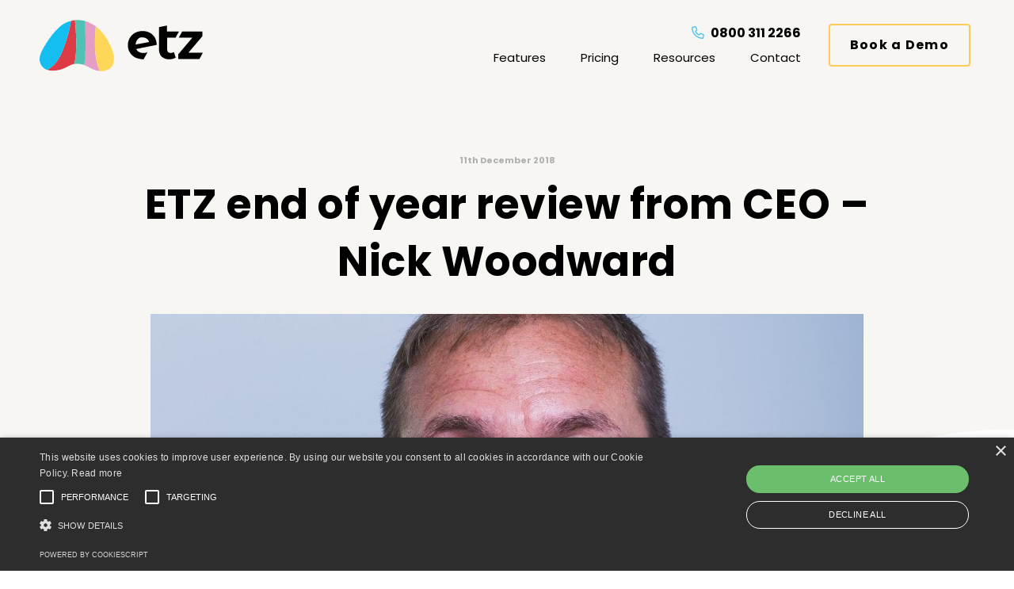

--- FILE ---
content_type: text/html; charset=UTF-8
request_url: https://getetz.com/news/etz-end-of-year-review/
body_size: 10047
content:
<!DOCTYPE html>
<html lang="en-gb">
<head>
<!-- Google Tag Manager -->
<script>(function(w,d,s,l,i){w[l]=w[l]||[];w[l].push({'gtm.start':
new Date().getTime(),event:'gtm.js'});var f=d.getElementsByTagName(s)[0],
j=d.createElement(s),dl=l!='dataLayer'?'&l='+l:'';j.async=true;j.src=
'https://www.googletagmanager.com/gtm.js?id='+i+dl;f.parentNode.insertBefore(j,f);
})(window,document,'script','dataLayer','GTM-5DFQMVM');</script>
<!-- End Google Tag Manager -->	
<script type="text/javascript" charset="UTF-8" src="//cdn.cookie-script.com/s/feeee09a1baca46ef94b29452cc43c61.js"></script>

	<meta charset="utf-8" />
	<meta http-equiv="x-ua-compatible" content="ie=edge" />
	<meta name="viewport" content="width=device-width, initial-scale=1, minimum-scale=1, maximum-scale=1" />

	<link rel="apple-touch-icon" sizes="180x180" href="https://getetz.com/wp-content/themes/etz-global/images/branding/etz/favicon/apple-touch-icon.png">
	<link rel="icon" type="image/png" sizes="32x32" href="https://getetz.com/wp-content/themes/etz-global/images/branding/etz/favicon/favicon-32x32.png">
	<link rel="icon" type="image/png" sizes="16x16" href="https://getetz.com/wp-content/themes/etz-global/images/branding/etz/favicon/favicon-16x16.png">
	<link rel="manifest" href="https://getetz.com/wp-content/themes/etz-global/images/branding/etz/favicon/site.webmanifest">
	<link rel="mask-icon" href="https://getetz.com/wp-content/themes/etz-global/images/branding/etz/favicon/safari-pinned-tab.svg" color="#000000">
	<meta name="msapplication-TileColor" content="#f7f6f3">
	<meta name="theme-color" content="#ffffff">

	
	<link rel="alternate" href="https://getetz.com/news/etz-end-of-year-review/" hreflang="x-default" />
	<link rel="alternate" href="https://getetz.com/news/etz-end-of-year-review/" hreflang="en-gb" />

					
		<link rel="alternate" href="https://au.getetz.com/news/etz-end-of-year-review/" hreflang="en-au" />

						

<!-- END -->

	<link media="all" href="https://getetz.com/wp-content/cache/autoptimize/css/autoptimize_19fe17cbe5e09b1110f318ae76bf2b41.css" rel="stylesheet"><title>ETZ end of year review from CEO – Nick Woodward - ETZ</title>
	<!--[if lt IE 9]>
		<script src="https://getetz.com/wp-content/themes/etz-global/assets/javascripts/html5.js"></script>
	<![endif]-->

	<!--[if (gt IE 8) | (IEMobile)]><!-->
	<link rel="stylesheet" href="https://getetz.com/wp-content/themes/etz-global/assets/stylesheets/unsemantic-grid-responsive-tablet.css" />
	<!--<![endif]-->

	<!--[if (lt IE 9) & (!IEMobile)]>
		<link rel="stylesheet" href="https://getetz.com/wp-content/themes/etz-global/assets/stylesheets/ie.css" />
	<![endif]-->

	<meta name='robots' content='index, follow, max-image-preview:large, max-snippet:-1, max-video-preview:-1' />
	
	
	<!-- This site is optimized with the Yoast SEO plugin v23.5 - https://yoast.com/wordpress/plugins/seo/ -->
	<meta name="description" content="ETZ blog &#039;ETZ end of year review from Executive Chairman – Nick Woodward&#039;" />
	<link rel="canonical" href="https://getetz.com/news/etz-end-of-year-review/" />
	<meta property="og:locale" content="en_GB" />
	<meta property="og:type" content="article" />
	<meta property="og:title" content="ETZ end of year review from CEO – Nick Woodward - ETZ" />
	<meta property="og:description" content="ETZ blog &#039;ETZ end of year review from Executive Chairman – Nick Woodward&#039;" />
	<meta property="og:url" content="https://getetz.com/news/etz-end-of-year-review/" />
	<meta property="og:site_name" content="ETZ" />
	<meta property="article:publisher" content="https://www.facebook.com/etzpayments/" />
	<meta property="article:published_time" content="2018-12-11T08:22:39+00:00" />
	<meta property="og:image" content="https://getetz.com/wp-content/uploads/2018/12/nick_woodward_photo-e1608217671619.jpg" />
	<meta property="og:image:width" content="999" />
	<meta property="og:image:height" content="789" />
	<meta property="og:image:type" content="image/jpeg" />
	<meta name="author" content="Zoe Emmanuel" />
	<meta name="twitter:card" content="summary_large_image" />
	<meta name="twitter:creator" content="@etzTechnologies" />
	<meta name="twitter:site" content="@etzTechnologies" />
	<meta name="twitter:label1" content="Written by" />
	<meta name="twitter:data1" content="Zoe Emmanuel" />
	<meta name="twitter:label2" content="Estimated reading time" />
	<meta name="twitter:data2" content="3 minutes" />
	<script type="application/ld+json" class="yoast-schema-graph">{"@context":"https://schema.org","@graph":[{"@type":"Article","@id":"https://getetz.com/news/etz-end-of-year-review/#article","isPartOf":{"@id":"https://getetz.com/news/etz-end-of-year-review/"},"author":{"name":"Zoe Emmanuel","@id":"https://getetz.com/#/schema/person/648d24d09aa110dd2b809fc017515c99"},"headline":"ETZ end of year review from CEO – Nick Woodward","datePublished":"2018-12-11T08:22:39+00:00","dateModified":"2018-12-11T08:22:39+00:00","mainEntityOfPage":{"@id":"https://getetz.com/news/etz-end-of-year-review/"},"wordCount":530,"commentCount":0,"publisher":{"@id":"https://getetz.com/#organization"},"image":{"@id":"https://getetz.com/news/etz-end-of-year-review/#primaryimage"},"thumbnailUrl":"https://getetz.com/wp-content/uploads/2018/12/nick_woodward_photo-e1608217671619.jpg","articleSection":["ETZ News"],"inLanguage":"en-GB","potentialAction":[{"@type":"CommentAction","name":"Comment","target":["https://getetz.com/news/etz-end-of-year-review/#respond"]}]},{"@type":"WebPage","@id":"https://getetz.com/news/etz-end-of-year-review/","url":"https://getetz.com/news/etz-end-of-year-review/","name":"ETZ end of year review from CEO – Nick Woodward - ETZ","isPartOf":{"@id":"https://getetz.com/#website"},"primaryImageOfPage":{"@id":"https://getetz.com/news/etz-end-of-year-review/#primaryimage"},"image":{"@id":"https://getetz.com/news/etz-end-of-year-review/#primaryimage"},"thumbnailUrl":"https://getetz.com/wp-content/uploads/2018/12/nick_woodward_photo-e1608217671619.jpg","datePublished":"2018-12-11T08:22:39+00:00","dateModified":"2018-12-11T08:22:39+00:00","description":"ETZ blog 'ETZ end of year review from Executive Chairman – Nick Woodward'","breadcrumb":{"@id":"https://getetz.com/news/etz-end-of-year-review/#breadcrumb"},"inLanguage":"en-GB","potentialAction":[{"@type":"ReadAction","target":["https://getetz.com/news/etz-end-of-year-review/"]}]},{"@type":"ImageObject","inLanguage":"en-GB","@id":"https://getetz.com/news/etz-end-of-year-review/#primaryimage","url":"https://getetz.com/wp-content/uploads/2018/12/nick_woodward_photo-e1608217671619.jpg","contentUrl":"https://getetz.com/wp-content/uploads/2018/12/nick_woodward_photo-e1608217671619.jpg","width":999,"height":789},{"@type":"BreadcrumbList","@id":"https://getetz.com/news/etz-end-of-year-review/#breadcrumb","itemListElement":[{"@type":"ListItem","position":1,"name":"Home","item":"https://getetz.com/"},{"@type":"ListItem","position":2,"name":"ETZ end of year review from CEO – Nick Woodward"}]},{"@type":"WebSite","@id":"https://getetz.com/#website","url":"https://getetz.com/","name":"ETZ","description":"","publisher":{"@id":"https://getetz.com/#organization"},"potentialAction":[{"@type":"SearchAction","target":{"@type":"EntryPoint","urlTemplate":"https://getetz.com/?s={search_term_string}"},"query-input":{"@type":"PropertyValueSpecification","valueRequired":true,"valueName":"search_term_string"}}],"inLanguage":"en-GB"},{"@type":"Organization","@id":"https://getetz.com/#organization","name":"ETZ","url":"https://getetz.com/","logo":{"@type":"ImageObject","inLanguage":"en-GB","@id":"https://getetz.com/#/schema/logo/image/","url":"https://getetz.com/wp-content/uploads/2020/07/etz-1.png","contentUrl":"https://getetz.com/wp-content/uploads/2020/07/etz-1.png","width":300,"height":95,"caption":"ETZ"},"image":{"@id":"https://getetz.com/#/schema/logo/image/"},"sameAs":["https://www.facebook.com/etzpayments/","https://x.com/etzTechnologies","https://www.linkedin.com/company/etz-timesheet-solutions/"]},{"@type":"Person","@id":"https://getetz.com/#/schema/person/648d24d09aa110dd2b809fc017515c99","name":"Zoe Emmanuel","image":{"@type":"ImageObject","inLanguage":"en-GB","@id":"https://getetz.com/#/schema/person/image/","url":"https://secure.gravatar.com/avatar/f6c0d601d34b058d854fb37d89bc390cf268f3dede8aedaaaa5962c4bde3c6bb?s=96&d=mm&r=g","contentUrl":"https://secure.gravatar.com/avatar/f6c0d601d34b058d854fb37d89bc390cf268f3dede8aedaaaa5962c4bde3c6bb?s=96&d=mm&r=g","caption":"Zoe Emmanuel"}}]}</script>
	<!-- / Yoast SEO plugin. -->


<link rel="alternate" type="application/rss+xml" title="ETZ &raquo; ETZ end of year review from CEO – Nick Woodward Comments Feed" href="https://getetz.com/news/etz-end-of-year-review/feed/" />
<script type="text/javascript">
/* <![CDATA[ */
window._wpemojiSettings = {"baseUrl":"https:\/\/s.w.org\/images\/core\/emoji\/16.0.1\/72x72\/","ext":".png","svgUrl":"https:\/\/s.w.org\/images\/core\/emoji\/16.0.1\/svg\/","svgExt":".svg","source":{"concatemoji":"https:\/\/getetz.com\/wp-includes\/js\/wp-emoji-release.min.js?ver=6.8.3"}};
/*! This file is auto-generated */
!function(s,n){var o,i,e;function c(e){try{var t={supportTests:e,timestamp:(new Date).valueOf()};sessionStorage.setItem(o,JSON.stringify(t))}catch(e){}}function p(e,t,n){e.clearRect(0,0,e.canvas.width,e.canvas.height),e.fillText(t,0,0);var t=new Uint32Array(e.getImageData(0,0,e.canvas.width,e.canvas.height).data),a=(e.clearRect(0,0,e.canvas.width,e.canvas.height),e.fillText(n,0,0),new Uint32Array(e.getImageData(0,0,e.canvas.width,e.canvas.height).data));return t.every(function(e,t){return e===a[t]})}function u(e,t){e.clearRect(0,0,e.canvas.width,e.canvas.height),e.fillText(t,0,0);for(var n=e.getImageData(16,16,1,1),a=0;a<n.data.length;a++)if(0!==n.data[a])return!1;return!0}function f(e,t,n,a){switch(t){case"flag":return n(e,"\ud83c\udff3\ufe0f\u200d\u26a7\ufe0f","\ud83c\udff3\ufe0f\u200b\u26a7\ufe0f")?!1:!n(e,"\ud83c\udde8\ud83c\uddf6","\ud83c\udde8\u200b\ud83c\uddf6")&&!n(e,"\ud83c\udff4\udb40\udc67\udb40\udc62\udb40\udc65\udb40\udc6e\udb40\udc67\udb40\udc7f","\ud83c\udff4\u200b\udb40\udc67\u200b\udb40\udc62\u200b\udb40\udc65\u200b\udb40\udc6e\u200b\udb40\udc67\u200b\udb40\udc7f");case"emoji":return!a(e,"\ud83e\udedf")}return!1}function g(e,t,n,a){var r="undefined"!=typeof WorkerGlobalScope&&self instanceof WorkerGlobalScope?new OffscreenCanvas(300,150):s.createElement("canvas"),o=r.getContext("2d",{willReadFrequently:!0}),i=(o.textBaseline="top",o.font="600 32px Arial",{});return e.forEach(function(e){i[e]=t(o,e,n,a)}),i}function t(e){var t=s.createElement("script");t.src=e,t.defer=!0,s.head.appendChild(t)}"undefined"!=typeof Promise&&(o="wpEmojiSettingsSupports",i=["flag","emoji"],n.supports={everything:!0,everythingExceptFlag:!0},e=new Promise(function(e){s.addEventListener("DOMContentLoaded",e,{once:!0})}),new Promise(function(t){var n=function(){try{var e=JSON.parse(sessionStorage.getItem(o));if("object"==typeof e&&"number"==typeof e.timestamp&&(new Date).valueOf()<e.timestamp+604800&&"object"==typeof e.supportTests)return e.supportTests}catch(e){}return null}();if(!n){if("undefined"!=typeof Worker&&"undefined"!=typeof OffscreenCanvas&&"undefined"!=typeof URL&&URL.createObjectURL&&"undefined"!=typeof Blob)try{var e="postMessage("+g.toString()+"("+[JSON.stringify(i),f.toString(),p.toString(),u.toString()].join(",")+"));",a=new Blob([e],{type:"text/javascript"}),r=new Worker(URL.createObjectURL(a),{name:"wpTestEmojiSupports"});return void(r.onmessage=function(e){c(n=e.data),r.terminate(),t(n)})}catch(e){}c(n=g(i,f,p,u))}t(n)}).then(function(e){for(var t in e)n.supports[t]=e[t],n.supports.everything=n.supports.everything&&n.supports[t],"flag"!==t&&(n.supports.everythingExceptFlag=n.supports.everythingExceptFlag&&n.supports[t]);n.supports.everythingExceptFlag=n.supports.everythingExceptFlag&&!n.supports.flag,n.DOMReady=!1,n.readyCallback=function(){n.DOMReady=!0}}).then(function(){return e}).then(function(){var e;n.supports.everything||(n.readyCallback(),(e=n.source||{}).concatemoji?t(e.concatemoji):e.wpemoji&&e.twemoji&&(t(e.twemoji),t(e.wpemoji)))}))}((window,document),window._wpemojiSettings);
/* ]]> */
</script>






<script type="text/javascript" src="https://getetz.com/wp-includes/js/jquery/jquery.min.js?ver=3.7.1" id="jquery-core-js"></script>


<link rel="https://api.w.org/" href="https://getetz.com/wp-json/" /><link rel="alternate" title="JSON" type="application/json" href="https://getetz.com/wp-json/wp/v2/posts/1286" /><link rel="EditURI" type="application/rsd+xml" title="RSD" href="https://getetz.com/xmlrpc.php?rsd" />
<link rel='shortlink' href='https://getetz.com/?p=1286' />
<link rel="alternate" title="oEmbed (JSON)" type="application/json+oembed" href="https://getetz.com/wp-json/oembed/1.0/embed?url=https%3A%2F%2Fgetetz.com%2Fnews%2Fetz-end-of-year-review%2F" />
<link rel="alternate" title="oEmbed (XML)" type="text/xml+oembed" href="https://getetz.com/wp-json/oembed/1.0/embed?url=https%3A%2F%2Fgetetz.com%2Fnews%2Fetz-end-of-year-review%2F&#038;format=xml" />
		<script>
			document.documentElement.className = document.documentElement.className.replace('no-js', 'js');
		</script>
				
			<meta name="trustpilot-one-time-domain-verification-id" content="6f321082-ceac-43eb-8929-055d982371c3"/>

</head>

<body class="wp-singular post-template-default single single-post postid-1286 single-format-standard wp-theme-etz-global">
<!-- Google Tag Manager (noscript) -->
<noscript><iframe src="https://www.googletagmanager.com/ns.html?id=GTM-5DFQMVM"
height="0" width="0" style="display:none;visibility:hidden"></iframe></noscript>
<!-- End Google Tag Manager (noscript) -->	<header >
		<div class="grid-container">
			<div class="grid-25 tablet-grid-15 mobile-grid-30">
				<a href="https://getetz.com" title="ETZ" class="logo"><img data-src="https://getetz.com/wp-content/themes/etz-global/images/branding/etz/logo.svg" alt="ETZ" src="[data-uri]" class="lazyload" /><noscript><img data-src="https://getetz.com/wp-content/themes/etz-global/images/branding/etz/logo.svg" alt="ETZ" src="[data-uri]" class="lazyload" /><noscript><img src="https://getetz.com/wp-content/themes/etz-global/images/branding/etz/logo.svg" alt="ETZ" /></noscript></noscript></a>
			</div>

			<div class="grid-75 tablet-grid-85 hide-on-mobile main-nav">
									<a href="https://getetz.com/book-a-demo/" title="Book a Demo" class="cta line-yellow">Book a Demo</a>
				
				<ul id="primary-navigation">
					<div class="contact">
													<a href="tel:+448003112266" target="_blank"><i class="far fa-phone blue"></i> 0800 311 2266</a>
						
											</div>
<li id="menu-item-1840" class="menu-item menu-item-type-post_type menu-item-object-page menu-item-has-children menu-item-1840"><a href="https://getetz.com/products/etz-features/">Features</a>
<ul class="sub-menu">
	<li id="menu-item-267" class="menu-item menu-item-type-post_type menu-item-object-page menu-item-267"><a href="https://getetz.com/products/recruitment-timesheet-software/">Timesheets</a></li>
	<li id="menu-item-264" class="menu-item menu-item-type-post_type menu-item-object-page menu-item-264"><a href="https://getetz.com/products/invoices/">Invoices</a></li>
	<li id="menu-item-262" class="menu-item menu-item-type-post_type menu-item-object-page menu-item-262"><a href="https://getetz.com/products/comply/">Comply</a></li>
	<li id="menu-item-2764" class="menu-item menu-item-type-post_type menu-item-object-page menu-item-2764"><a href="https://getetz.com/products/etz-products-reporting/">Reporting</a></li>
	<li id="menu-item-2944" class="menu-item menu-item-type-post_type menu-item-object-page menu-item-2944"><a href="https://getetz.com/products/expenses/">Expenses</a></li>
</ul>
</li>
<li id="menu-item-3212" class="menu-item menu-item-type-post_type menu-item-object-page menu-item-3212"><a href="https://getetz.com/pricing/">Pricing</a></li>
<li id="menu-item-268" class="menu-item menu-item-type-custom menu-item-object-custom menu-item-has-children menu-item-268"><a href="#">Resources</a>
<ul class="sub-menu">
	<li id="menu-item-269" class="menu-item menu-item-type-post_type menu-item-object-page current_page_parent menu-item-269"><a href="https://getetz.com/blog/">Blog</a></li>
	<li id="menu-item-270" class="menu-item menu-item-type-custom menu-item-object-custom menu-item-270"><a href="https://getetz.com/white-papers/">White Papers</a></li>
	<li id="menu-item-271" class="menu-item menu-item-type-custom menu-item-object-custom menu-item-271"><a href="https://getetz.com/case-studies/">Case Studies</a></li>
	<li id="menu-item-272" class="menu-item menu-item-type-custom menu-item-object-custom menu-item-272"><a href="https://getetz.com/testimonials/">Testimonials</a></li>
	<li id="menu-item-1884" class="menu-item menu-item-type-custom menu-item-object-custom menu-item-1884"><a href="https://getetz.com/partners/">Partners</a></li>
</ul>
</li>
<li id="menu-item-225" class="menu-item menu-item-type-post_type menu-item-object-page menu-item-225"><a href="https://getetz.com/contact/">Contact</a></li>
				</ul>

				<div class="clear"></div>
			</div>

			<div class="hide-on-desktop hide-on-tablet mobile-grid-70 mobile-nav">
				
									<a href="https://getetz.com/book-a-demo/" class="cta line-yellow" title="Book a Demo">Book a Demo</a>
								
									<a href="#" class="nav toggle open"><i class="far fa-bars"></i></a>
							</div>

			<div class="clear"></div>
		</div>	</header>

	<nav class="nav-mobile hide-on-desktop hide-on-tablet">
<div class="nav-container">
<a class="nav toggle close"><i class="far fa-times"></i></a>
	<ul id="primary-navigation-mobile">
<li class="menu-item menu-item-type-post_type menu-item-object-page menu-item-has-children menu-item-1840"><a href="https://getetz.com/products/etz-features/">Features</a>
<ul class="sub-menu">
	<li class="menu-item menu-item-type-post_type menu-item-object-page menu-item-267"><a href="https://getetz.com/products/recruitment-timesheet-software/">Timesheets</a></li>
	<li class="menu-item menu-item-type-post_type menu-item-object-page menu-item-264"><a href="https://getetz.com/products/invoices/">Invoices</a></li>
	<li class="menu-item menu-item-type-post_type menu-item-object-page menu-item-262"><a href="https://getetz.com/products/comply/">Comply</a></li>
	<li class="menu-item menu-item-type-post_type menu-item-object-page menu-item-2764"><a href="https://getetz.com/products/etz-products-reporting/">Reporting</a></li>
	<li class="menu-item menu-item-type-post_type menu-item-object-page menu-item-2944"><a href="https://getetz.com/products/expenses/">Expenses</a></li>
</ul>
</li>
<li class="menu-item menu-item-type-post_type menu-item-object-page menu-item-3212"><a href="https://getetz.com/pricing/">Pricing</a></li>
<li class="menu-item menu-item-type-custom menu-item-object-custom menu-item-has-children menu-item-268"><a href="#">Resources</a>
<ul class="sub-menu">
	<li class="menu-item menu-item-type-post_type menu-item-object-page current_page_parent menu-item-269"><a href="https://getetz.com/blog/">Blog</a></li>
	<li class="menu-item menu-item-type-custom menu-item-object-custom menu-item-270"><a href="https://getetz.com/white-papers/">White Papers</a></li>
	<li class="menu-item menu-item-type-custom menu-item-object-custom menu-item-271"><a href="https://getetz.com/case-studies/">Case Studies</a></li>
	<li class="menu-item menu-item-type-custom menu-item-object-custom menu-item-272"><a href="https://getetz.com/testimonials/">Testimonials</a></li>
	<li class="menu-item menu-item-type-custom menu-item-object-custom menu-item-1884"><a href="https://getetz.com/partners/">Partners</a></li>
</ul>
</li>
<li class="menu-item menu-item-type-post_type menu-item-object-page menu-item-225"><a href="https://getetz.com/contact/">Contact</a></li>
					<li><a href="https://getetz.com/book-a-demo/" title="Book a Demo">Book a Demo</a></li>
			</ul>
</div>
	</nav>

	<section class="content-padding light-grey-bg no-top curve-bottom text-center single-blog-post-banner">
		<div class="grid-container narrow">
			<div class="prefix-10 grid-80 tablet-prefix-5 tablet-grid-90 mobile-grid-100 false-banner">
				<span class="date">11th December 2018</span>
				<h1>ETZ end of year review from CEO – Nick Woodward</h1>

				<img width="999" height="600" src="https://getetz.com/wp-content/uploads/2018/12/nick_woodward_photo-e1608217671619-999x600.jpg" class="attachment-post-thumbnail size-post-thumbnail wp-post-image" alt="" decoding="async" fetchpriority="high" />				<span class="category-label"><a href="https://getetz.com/category/news/" rel="category tag">ETZ News</a></span>
			</div>

			<div class="clear"></div>
		</div>
	</section>


	<section class="content-padding no-top">
		<div class="grid-container single-blog-post-container">
		
																<div class="addthis_sharing_toolbox" data-url="https://getetz.com/news/etz-end-of-year-review/"></div>
							<h3>A year of positive and significant change with lots of exciting initiatives planned for 2019</h3>
<p>With the year end rapidly approaching, now is the time to reflect on the current year and take stock of what we set out to do a year ago and how we did against what we had planned.<br />
More importantly we have invested into our community and continue to grow our London and Gold Coast offices. We have built a loyal and motivated team to service the needs of our customers. Our customers and employees are our greatest assets and I hope that we have reached the high standard we set ourselves to serve you.<br />
We are passionate about technology and are proud to invest, create and evolve innovative solutions that facilitate your needs. It’s what drives the new digital economy. I am happy to say that we have improved our service offering by moving to the cloud which is hosted by the Microsoft Azure platform. The aim being that the service to you is a more reliable responsive system.  Well done to our very talented in-house technical team of developers and dev ops, without whom our creative solutions would not be delivered &#8211;  thank you team.<br />
We broke new ground for a technology company by hiring our new in-house Legal Team to handle the rapidly changing compliance requirements for ourselves and our customers. From the GDPR, through to IR35 contractual requirements, as well as the eIDAS Regulation.  I’m not a big fan of red tape but the GDPR is a force for good and data protection and privacy is a passion of mine.<br />
Special thank you to Solange Semedo our Head of Legal and recently appointed Chief Operating Officer. Solange single handedly, implemented our GDPR policy in April 2018, with only one month to meet the May deadline. If that was not enough, Solange set up our internal Fraud and Misconduct Unit and secured the criminal conviction of a former employee who had engaged in fraudulent activities within our business. Expect to see more high profile white collar criminal convictions during 2019 as we spin out our growing Legal and Regulatory Team into my latest venture, a start-up legal services business with an emphasis on private prosecutions and advisory services to the technology and recruitment sectors.<br />
It is anticipated that 2019 will be our greatest year yet. There are so many great financial centres globally, all vying to bring great companies to the investor market awash with funds and looking for technology investments – watch this space.<br />
Finally, we are planning to do something sensational, disruptive, innovative and the first of its kind for a technology platform, even beyond the recruitment sector. I can’t tell you what that is yet but it will be a serious game changer for the digital economy.<br />
I would like to take this opportunity to wish you all the best for the holiday season and hope you all get to spend quality time with family and loved ones. May you have a fantastic holiday and all of us here at ETZ wish you a happy, healthy, and prosperous New Year 2019!<br />
Nick Woodward</p>
							<br /><br />
							<div class="addthis_sharing_toolbox" data-url="https://getetz.com/news/etz-end-of-year-review/"></div>
									
			<div class="clear-both"></div>
		</div>
	</section>

	<section class="content-padding no-top">
			<div class="grid-container narrow">
			<div class="grid-100 tablet-grid-100 mobile-grid-100">
				<div class="feature-box">
					<div class="grid-50 tablet-grid-50 grid-parent">
						<h3>Download your free guide</h3>

													<p class="large">7 smart ideas to grow your recruitment agency.</p>
						
													<a href="https://getetz.com/white-papers/7-smart-ideas-help-grow-your-recruitment-agency/" title="Download Now" class="cta blue">Download Now</a>
											</div>

					<div class="clear"></div>

											<img data-src="https://getetz.com/wp-content/uploads/2021/03/7-smart-ideas-uk-1.png" alt="Download your free guide" class="cover lazyload" src="[data-uri]" style="--smush-placeholder-width: 672px; --smush-placeholder-aspect-ratio: 672/952;" /><noscript><img src="https://getetz.com/wp-content/uploads/2021/03/7-smart-ideas-uk-1.png" alt="Download your free guide" class="cover" /></noscript>
									</div>
			</div>
		</div>	</section>

	<section class="text-center">
		<div class="grid-container">
			<div class="grid-100 tablet-grid-100 mobile-grid-100">
				<h2>Latest Posts</h2>
			</div>
		</div>
	</section>

	<section class="content-padding no-top curve-top">
		<div class="grid-container">
																				
					<div class="grid-33 tablet-grid-50 mobile-grid-100">
						<div class="post-archive-container">
							<span class="category-label"><a href="https://getetz.com/category/rectech/" rel="category tag">RecTech</a></span>
							<a href="https://getetz.com/rectech/scaling-your-recruitment-agency-leveraging-technology-for-growth/" title="Scaling your recruitment agency: Leveraging technology for growth" class="thumb"><img width="1000" height="600" data-src="https://getetz.com/wp-content/uploads/2024/11/Blogs-1000x600.png" class="attachment-post-thumbnail size-post-thumbnail wp-post-image lazyload" alt="" decoding="async" loading="lazy" src="[data-uri]" style="--smush-placeholder-width: 1000px; --smush-placeholder-aspect-ratio: 1000/600;" /><noscript><img width="1000" height="600" src="https://getetz.com/wp-content/uploads/2024/11/Blogs-1000x600.png" class="attachment-post-thumbnail size-post-thumbnail wp-post-image" alt="" decoding="async" loading="lazy" /></noscript></a>

							<h3 class="dynamicTitleHeight">Scaling your recruitment agency: Leveraging technology for growth<a href="https://getetz.com/rectech/scaling-your-recruitment-agency-leveraging-technology-for-growth/" title="Scaling your recruitment agency: Leveraging technology for growth">Scaling your recruitment agency: Leveraging technology for growth</a></h3>

							<div class="container dynamicPostHeight">


								<span class="date">14th November 2024</span>
								<p>Releasing the potential for growth Technology has proved transformative to the recruitment industry, with its benefits most strongly felt by...</p>

								<a href="https://getetz.com/rectech/scaling-your-recruitment-agency-leveraging-technology-for-growth/" title="Read more" class="cta text">Read more <i class="fas fa-chevron-right"></i></a>
							</div>
						</div>
					</div>

					
					
								
					<div class="grid-33 tablet-grid-50 mobile-grid-100">
						<div class="post-archive-container">
							<span class="category-label"><a href="https://getetz.com/category/agency-ideas/" rel="category tag">Ideas</a></span>
							<a href="https://getetz.com/agency-ideas/job-market-and-economic-growth-what-the-2024-budget-really-needs-to-deliver/" title="Job market and economic growth: What the 2024 Budget really needs to deliver" class="thumb"><img width="1000" height="600" data-src="https://getetz.com/wp-content/uploads/2024/10/Blogs-10-1000x600.png" class="attachment-post-thumbnail size-post-thumbnail wp-post-image lazyload" alt="" decoding="async" loading="lazy" src="[data-uri]" style="--smush-placeholder-width: 1000px; --smush-placeholder-aspect-ratio: 1000/600;" /><noscript><img width="1000" height="600" src="https://getetz.com/wp-content/uploads/2024/10/Blogs-10-1000x600.png" class="attachment-post-thumbnail size-post-thumbnail wp-post-image" alt="" decoding="async" loading="lazy" /></noscript></a>

							<h3 class="dynamicTitleHeight">Job market and economic growth: What the 2024 Budget really needs to deliver<a href="https://getetz.com/agency-ideas/job-market-and-economic-growth-what-the-2024-budget-really-needs-to-deliver/" title="Job market and economic growth: What the 2024 Budget really needs to deliver">Job market and economic growth: What the 2024 Budget really needs to deliver</a></h3>

							<div class="container dynamicPostHeight">


								<span class="date">7th October 2024</span>
								<p>Stimulating the job market and increasing opportunities for recruiters There is much speculation about the UK Budget scheduled for 30...</p>

								<a href="https://getetz.com/agency-ideas/job-market-and-economic-growth-what-the-2024-budget-really-needs-to-deliver/" title="Read more" class="cta text">Read more <i class="fas fa-chevron-right"></i></a>
							</div>
						</div>
					</div>

					
					
								
					<div class="grid-33 tablet-grid-50 mobile-grid-100">
						<div class="post-archive-container">
							<span class="category-label"><a href="https://getetz.com/category/ai/" rel="category tag">AI</a></span>
							<a href="https://getetz.com/ai/opportunity-knocks-for-recruiters-driven-by-the-boom-in-ai/" title="Opportunity knocks for recruiters driven by the boom in AI" class="thumb"><img width="1000" height="600" data-src="https://getetz.com/wp-content/uploads/2024/09/Blogs-5-1000x600.png" class="attachment-post-thumbnail size-post-thumbnail wp-post-image lazyload" alt="" decoding="async" loading="lazy" src="[data-uri]" style="--smush-placeholder-width: 1000px; --smush-placeholder-aspect-ratio: 1000/600;" /><noscript><img width="1000" height="600" src="https://getetz.com/wp-content/uploads/2024/09/Blogs-5-1000x600.png" class="attachment-post-thumbnail size-post-thumbnail wp-post-image" alt="" decoding="async" loading="lazy" /></noscript></a>

							<h3 class="dynamicTitleHeight">Opportunity knocks for recruiters driven by the boom in AI<a href="https://getetz.com/ai/opportunity-knocks-for-recruiters-driven-by-the-boom-in-ai/" title="Opportunity knocks for recruiters driven by the boom in AI">Opportunity knocks for recruiters driven by the boom in AI</a></h3>

							<div class="container dynamicPostHeight">


								<span class="date">30th September 2024</span>
								<p>AI developing at astonishing pace To say that the recent rise of AI has been meteoric would be to do...</p>

								<a href="https://getetz.com/ai/opportunity-knocks-for-recruiters-driven-by-the-boom-in-ai/" title="Read more" class="cta text">Read more <i class="fas fa-chevron-right"></i></a>
							</div>
						</div>
					</div>

											<div class="clear"></div>
					
					
												
			<div class="clear"></div>
		</div>
	</section>


<script type="text/javascript">
			jQuery(window).load(function()
			{
				dynamicTitleHeight();
			});
			jQuery(window).resize(function()
			{
				dynamicTitleHeight();
			});
			function dynamicTitleHeight()
			{
				var viewportWidth = jQuery(window).width();
				var elementHeight = 0;
				var elementCount = 0;
				var finalHeight = 0;
				var finalHeightTabletRow1 = 0;
				var finalHeightTabletRow2 = 0;
				if (viewportWidth < 1)
				{

				}
				else
				{
					jQuery('.dynamicTitleHeight').each(function()
					{
						jQuery(this).css('height', 'auto');
						elementHeight = jQuery(this).height();
						if (elementCount > 0)
						{
							if (elementHeight > finalHeight)
							{
								finalHeight = elementHeight;
							}
						}
						else
						{
							finalHeight = elementHeight;
						}
						elementCount++;
					});
					jQuery('.dynamicTitleHeight').each(function()
					{
						jQuery(this).css('height', finalHeight + 'px');
					});
				}
			}
</script>

<script type="text/javascript">
			jQuery(window).load(function()
			{
				dynamicPostHeight();
			});
			jQuery(window).resize(function()
			{
				dynamicPostHeight();
			});
			function dynamicPostHeight()
			{
				var viewportWidth = jQuery(window).width();
				var elementHeight = 0;
				var elementCount = 0;
				var finalHeight = 0;
				var finalHeightTabletRow1 = 0;
				var finalHeightTabletRow2 = 0;
				if (viewportWidth < 1)
				{

				}
				else
				{
					jQuery('.dynamicPostHeight').each(function()
					{
						jQuery(this).css('height', 'auto');
						elementHeight = jQuery(this).height();
						if (elementCount > 0)
						{
							if (elementHeight > finalHeight)
							{
								finalHeight = elementHeight;
							}
						}
						else
						{
							finalHeight = elementHeight;
						}
						elementCount++;
					});
					jQuery('.dynamicPostHeight').each(function()
					{
						jQuery(this).css('height', finalHeight + 'px');
					});
				}
			}
</script>	<section class="content-padding cta-bar text-center green-bg">
		<div class="grid-container">
			<div class="prefix-20 grid-60 tablet-prefix-10 tablet-grid-80 mobile-grid-100">
														<p class="no-top primary-cta">See what ETZ could do for your agency with an online demo</p>
				
									<p class="large">Save hassle, time and money with our powerful software.</p>
				
				<a href="https://getetz.com/book-a-demo/" title="Book a Demo" class="cta yellow primary">Book a Demo</a>
			</div>

			<div class="clear"></div>
		</div>
	</section>
	
	<footer>
		<div class="grid-container">
			<div class="grid-30 suffix-5 tablet-grid-25 mobile-grid-100">
								<a href="https://getetz.com" title="ETZ" class="logo"><img data-src="https://getetz.com/wp-content/themes/etz-global/images/branding/etz/logo.svg" alt="ETZ" src="[data-uri]" class="lazyload" /><noscript><img data-src="https://getetz.com/wp-content/themes/etz-global/images/branding/etz/logo.svg" alt="ETZ" src="[data-uri]" class="lazyload" /><noscript><img src="https://getetz.com/wp-content/themes/etz-global/images/branding/etz/logo.svg" alt="ETZ" /></noscript></noscript></a>

				<div class="cta-container">
											<a href="https://getetz.com/book-a-demo/" title="Book a Demo" class="cta line">Book a Demo</a>
					
											<a href="https://getetz.com/contact/" title="Contact Us" class="cta line">Contact Us</a>
									</div>

				<div class="social">
											<a href="https://twitter.com/etzTechnologies" title="Twitter" target="_blank"><i class="fab fa-x-twitter"></i></a>	
																<a href="https://www.linkedin.com/company/etz-timesheet-solutions" title="LinkedIn" target="_blank"><i class="fab fa-linkedin-in"></i></a>
																<a href="https://www.facebook.com/pages/Etz-Timesheet-Solutions/210890695620200" title="Facebook" target="_blank"><i class="fab fa-facebook-f"></i></a>
									</div>
			</div>

			<div class="grid-65 tablet-grid-70 mobile-grid-100 grid-parent">

				<div class="grid-25 tablet-grid-25 mobile-grid-100">
					<h4>Product</h4>
					<ul id="footer-navigation">
<li id="menu-item-1847" class="menu-item menu-item-type-post_type menu-item-object-page menu-item-1847"><a href="https://getetz.com/products/">All Products</a></li>
<li id="menu-item-242" class="menu-item menu-item-type-post_type menu-item-object-page menu-item-242"><a href="https://getetz.com/products/recruitment-timesheet-software/">Timesheets</a></li>
<li id="menu-item-241" class="menu-item menu-item-type-post_type menu-item-object-page menu-item-241"><a href="https://getetz.com/products/invoices/">Invoices</a></li>
<li id="menu-item-2765" class="menu-item menu-item-type-post_type menu-item-object-page menu-item-2765"><a href="https://getetz.com/products/comply/">Comply</a></li>
<li id="menu-item-2766" class="menu-item menu-item-type-post_type menu-item-object-page menu-item-2766"><a href="https://getetz.com/products/etz-products-reporting/">Reporting</a></li>
<li id="menu-item-3213" class="menu-item menu-item-type-post_type menu-item-object-page menu-item-3213"><a href="https://getetz.com/products/etz-features/">ETZ Features</a></li>
<li id="menu-item-3214" class="menu-item menu-item-type-post_type menu-item-object-page menu-item-3214"><a href="https://getetz.com/pricing/">Pricing</a></li>
					</ul>
				</div>

				<div class="grid-25 tablet-grid-25 mobile-grid-100">
					<h4 >Resources</h4>
					<ul id="footer-navigation">
<li id="menu-item-247" class="menu-item menu-item-type-post_type menu-item-object-page current_page_parent menu-item-247"><a href="https://getetz.com/blog/">Blog</a></li>
<li id="menu-item-248" class="menu-item menu-item-type-custom menu-item-object-custom menu-item-248"><a href="https://getetz.com/white-papers/">White Papers</a></li>
<li id="menu-item-249" class="menu-item menu-item-type-custom menu-item-object-custom menu-item-249"><a href="https://getetz.com/case-studies/">Case Studies</a></li>
<li id="menu-item-250" class="menu-item menu-item-type-custom menu-item-object-custom menu-item-250"><a href="https://getetz.com/testimonials/">Testimonials</a></li>
<li id="menu-item-1885" class="menu-item menu-item-type-custom menu-item-object-custom menu-item-1885"><a href="https://getetz.com/partners/">Partners</a></li>
<li id="menu-item-2368" class="menu-item menu-item-type-post_type menu-item-object-page menu-item-2368"><a href="https://getetz.com/frequently-asked-questions/">FAQs</a></li>
<li id="menu-item-2441" class="menu-item menu-item-type-post_type menu-item-object-page menu-item-2441"><a href="https://getetz.com/timesheet-templates/">Timesheet Templates</a></li>
					</ul>
				</div>

				<div class="grid-25 tablet-grid-25 mobile-grid-100">
				</div>

				<div class="grid-25 tablet-grid-25 mobile-grid-100">
					<h4>Company</h4>
					<ul id="footer-navigation">
<li id="menu-item-251" class="menu-item menu-item-type-post_type menu-item-object-page menu-item-251"><a href="https://getetz.com/about/">About</a></li>
<li id="menu-item-252" class="menu-item menu-item-type-post_type menu-item-object-page menu-item-252"><a href="https://getetz.com/contact/">Contact</a></li>
<li id="menu-item-260" class="menu-item menu-item-type-post_type menu-item-object-page menu-item-260"><a href="https://getetz.com/back-office-recruitment-software/">Back Office Recruitment Software</a></li>
<li id="menu-item-259" class="menu-item menu-item-type-post_type menu-item-object-page menu-item-259"><a href="https://getetz.com/cloud-based-online-back-office-software-recruitment-agencies/">Cloud Recruitment Software</a></li>
<li id="menu-item-258" class="menu-item menu-item-type-post_type menu-item-object-page menu-item-258"><a href="https://getetz.com/how-to-start-a-recruitment-agency/">How To Start A Recruitment Agency</a></li>
<li id="menu-item-2694" class="menu-item menu-item-type-post_type menu-item-object-page menu-item-2694"><a href="https://getetz.com/opt-out/">Opt Out</a></li>
					</ul>
				</div>

				<div class="clear"></div>
			</div>

			<div class="clear"></div>
		</div>
	</footer>	<section id="footer-meta">
		<div class="grid-container">
			<div class="grid-100 tablet-grid-100 mobile-grid-100">
				<div class="region">
					<h4 class="no-top no-bottom">Choose Your Region</h4>

					<a href="https://getetz.com" title="United Kingdom"><img data-src="https://getetz.com/wp-content/uploads/2020/08/GB.png" alt="United Kingdom" src="[data-uri]" class="lazyload" style="--smush-placeholder-width: 64px; --smush-placeholder-aspect-ratio: 64/64;" /><noscript><img src="https://getetz.com/wp-content/uploads/2020/08/GB.png" alt="United Kingdom" /></noscript> United Kingdom</a>

						<a href="https://au.getetz.com" title="Australia"><img data-src="https://getetz.com/wp-content/uploads/2020/08/AU.png" alt="Australia" src="[data-uri]" class="lazyload" style="--smush-placeholder-width: 64px; --smush-placeholder-aspect-ratio: 64/64;" /><noscript><img src="https://getetz.com/wp-content/uploads/2020/08/AU.png" alt="Australia" /></noscript> Australia</a>

					</div>

				&copy; 2026 ETZ Payments Ltd
	<span class="break">|</span><a href="https://getetz.com/privacy-policy/" title="Privacy Policy" >Privacy Policy</a>
	<span class="break">|</span><a href="https://getetz.com/cookie-policy/" title="Cookie Policy" >Cookie Policy</a>
	<span class="break">|</span><a href="https://getetz.com/website-terms-and-conditions/" title="Website Terms &amp; Conditions" >Website Terms &amp; Conditions</a>
	<span class="break">|</span><a href="https://getetz.com/acceptable-use-policy/" title="Acceptable Use Policy" >Acceptable Use Policy</a>
	<span class="break">|</span><a href="https://getetz.com/terms-and-conditions/" title="ETZ Terms &amp; Conditions" >ETZ Terms &amp; Conditions</a>
			</div>

			<div class="clear"></div>
		</div>
	</section>

	<!-- Fonts start -->
	<!-- Xander Marketing Clients -->
	<!--<script src="https://kit.fontawesome.com/b0c512cc23.js" crossorigin="anonymous"></script>-->
		<script src="https://kit.fontawesome.com/923e139bb0.js" crossorigin="anonymous"></script>		
	<!-- Fonts end -->

	<!-- Go to www.addthis.com/dashboard to customize your tools -->
<script type="text/javascript" src="//s7.addthis.com/js/300/addthis_widget.js#pubid=ra-542989cc6363a3f3"></script>

	
	<script type="speculationrules">
{"prefetch":[{"source":"document","where":{"and":[{"href_matches":"\/*"},{"not":{"href_matches":["\/wp-*.php","\/wp-admin\/*","\/wp-content\/uploads\/*","\/wp-content\/*","\/wp-content\/plugins\/*","\/wp-content\/themes\/etz-global\/*","\/*\\?(.+)"]}},{"not":{"selector_matches":"a[rel~=\"nofollow\"]"}},{"not":{"selector_matches":".no-prefetch, .no-prefetch a"}}]},"eagerness":"conservative"}]}
</script>


	<script defer src="https://getetz.com/wp-content/cache/autoptimize/js/autoptimize_d284b69f7fa5467b7cf7cc9b16869763.js"></script><script>(function(){function c(){var b=a.contentDocument||a.contentWindow.document;if(b){var d=b.createElement('script');d.innerHTML="window.__CF$cv$params={r:'9c1f1c98bd004f87',t:'MTc2OTA4NTU0MS4wMDAwMDA='};var a=document.createElement('script');a.nonce='';a.src='/cdn-cgi/challenge-platform/scripts/jsd/main.js';document.getElementsByTagName('head')[0].appendChild(a);";b.getElementsByTagName('head')[0].appendChild(d)}}if(document.body){var a=document.createElement('iframe');a.height=1;a.width=1;a.style.position='absolute';a.style.top=0;a.style.left=0;a.style.border='none';a.style.visibility='hidden';document.body.appendChild(a);if('loading'!==document.readyState)c();else if(window.addEventListener)document.addEventListener('DOMContentLoaded',c);else{var e=document.onreadystatechange||function(){};document.onreadystatechange=function(b){e(b);'loading'!==document.readyState&&(document.onreadystatechange=e,c())}}}})();</script></body>
</html>

--- FILE ---
content_type: image/svg+xml
request_url: https://getetz.com/wp-content/themes/etz-global/images/branding/etz/logo.svg
body_size: 863
content:
<?xml version="1.0" encoding="utf-8"?>
<!-- Generator: Adobe Illustrator 24.1.2, SVG Export Plug-In . SVG Version: 6.00 Build 0)  -->
<svg version="1.1" id="Layer_1" xmlns="http://www.w3.org/2000/svg" xmlns:xlink="http://www.w3.org/1999/xlink" x="0px" y="0px"
	 viewBox="0 0 103.3 32.5" style="enable-background:new 0 0 103.3 32.5;" xml:space="preserve">
<style type="text/css">
	.st0{fill:#E59DC5;}
	.st1{fill:#DD3C46;}
	.st2{fill:#50C2B3;}
	.st3{fill:#15BEF0;}
	.st4{fill:#FFD758;}
</style>
<g id="Layer_2_2_">
	<g id="Layer_1-2_1_">
		<path d="M65.4,24.9c-1.8,0-3.6-0.4-5.2-1.1c-1.4-0.7-2.6-1.8-3.5-3.2c-0.8-1.4-1.3-3-1.2-4.6c0-1.6,0.4-3.2,1.2-4.6
			c0.8-1.3,1.9-2.4,3.3-3.2c2.9-1.5,6.3-1.5,9.2-0.1c1.3,0.7,2.4,1.7,3.2,3c0.8,1.4,1.2,3,1.2,4.7l-12.8,2.6
			c0.3,0.8,0.9,1.5,1.7,1.9c0.9,0.4,1.9,0.7,2.9,0.6c0.8,0,1.6-0.1,2.4-0.4 M61.7,12.2c-0.8,0.9-1.3,2.1-1.3,3.4l8.4-1.6
			c-0.2-0.9-0.7-1.6-1.4-2.1c-0.8-0.5-1.7-0.8-2.6-0.8C63.6,10.9,62.5,11.3,61.7,12.2"/>
		<path d="M85.6,23.8c-0.5,0.4-1.2,0.7-1.8,0.8c-0.7,0.2-1.5,0.3-2.2,0.3c-1.7,0.1-3.4-0.4-4.8-1.6c-1.2-1.2-1.8-2.9-1.7-4.6V4.6
			l5-1v3.8h7.5l-2.1,3.8h-5.3v7.4c0,0.6,0.2,1.2,0.5,1.7c0.4,0.4,1,0.6,1.6,0.6c0.7,0,1.5-0.2,2.1-0.6L85.6,23.8z"/>
		<polygon points="102.6,20.8 100.5,24.7 87.2,24.7 87.2,21.7 96,11.3 87.5,11.3 89.6,7.4 102.3,7.4 102.3,10.4 93.5,20.8 		"/>
		<g>
			<path class="st0" d="M35.3,4.1c-2.1-1.6-4.5-2.8-7-3.4c0.4,6.5,1,18.9-0.3,27.8c0.8,0.3,1.5,0.6,2.3,1c2.4,1.3,4.8,2.6,7.6,2.8
				C34,24,34.6,11.4,35.3,4.1z"/>
			<path class="st1" d="M22.2,0.2c-0.8,0.1-1.7,0.2-2.5,0.4c-0.6,4.9-2.1,9.8-3.6,14.4c-1.1,3.4-2.4,6.8-4.3,9.8
				c-0.6,1-1.3,1.9-2,2.7c-1.4,1.7-3.2,3-5.1,4c2.4,0.8,5.1,0.7,7.5,0.1c1.9-0.4,3.7-1.2,5.4-2.1c1.3-0.7,2.7-1.4,4.2-1.7
				C23.8,20.1,23,7.8,22.2,0.2z"/>
			<path class="st2" d="M28.4,0.7c-1.9-0.5-3.9-0.7-6-0.5c-0.1,0-0.1,0-0.2,0c0.8,7.6,1.6,19.9-0.4,27.7c0,0,0,0,0,0
				c2.1-0.4,4.3-0.1,6.3,0.6C29.4,19.5,28.8,7.2,28.4,0.7z"/>
			<path class="st3" d="M9.8,27.6c0.7-0.9,1.4-1.8,2-2.7c1.9-3,3.2-6.4,4.3-9.8c1.5-4.6,3-9.5,3.6-14.4c0,0-0.1,0-0.1,0
				c-2.6,0.7-5,1.9-7,3.7C9,7.6,6,11.8,3.5,15.9C1.9,18.5,0,21.7,0,24.8c0,2.7,1.5,5.4,4,6.5c0.2,0.1,0.5,0.2,0.7,0.3
				C6.6,30.6,8.3,29.2,9.8,27.6z"/>
			<path class="st4" d="M44.4,30.5c1.8-1.5,2.3-3.8,2.3-6.1c0-1.6-0.3-3.1-0.8-4.6c-0.4-1.4-1-2.7-1.6-4c-1.2-2.6-2.7-5.2-4.6-7.4
				c-0.5-0.6-1.1-1.2-1.6-1.8c-0.8-0.9-1.7-1.6-2.7-2.4C34.6,11.4,34,24,37.9,32.3c0.3,0,0.6,0.1,0.9,0.1
				C40.8,32.4,42.8,31.8,44.4,30.5z"/>
		</g>
	</g>
</g>
</svg>
